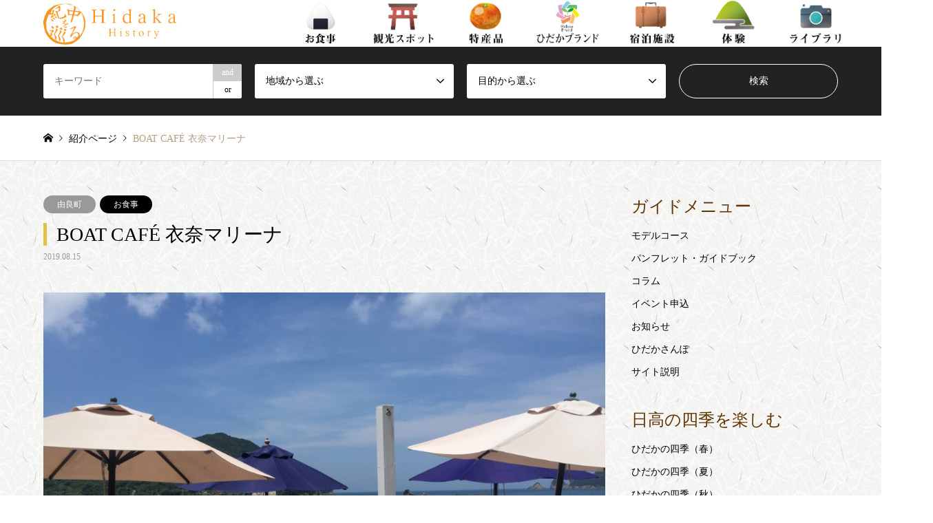

--- FILE ---
content_type: text/html; charset=UTF-8
request_url: https://wakayama-hidaka-history.jp/introduce/boat-cafe-%E8%A1%A3%E5%A5%88%E3%83%9E%E3%83%AA%E3%83%BC%E3%83%8A/
body_size: 15694
content:

	 
<!DOCTYPE html>
<html lang="ja">
<head>
<meta charset="UTF-8">
<!--[if IE]><meta http-equiv="X-UA-Compatible" content="IE=edge"><![endif]-->
<meta name="viewport" content="width=device-width">
<title>BOAT CAFÉ 衣奈マリーナ | 紀中を巡るHidaka History</title>
<meta name="description" content="テラスでは海風を感じながら楽しむことができ、夏のサンセットタイムには一面がオレンジ色に染まり、言葉にならない絶景が広がります。フードメニューには、紀の匡みかんどりやしらす等地元和歌山の食材を使用した料理を堪能できます。">
<link rel="pingback" href="https://wakayama-hidaka-history.jp/wp/xmlrpc.php">
<link rel="shortcut icon" href="https://wakayama-hidaka-history.jp/wp/wp-content/uploads/2019/09/Fabikonn2.png">
<link rel='dns-prefetch' href='//www.google.com' />
<link rel='dns-prefetch' href='//s.w.org' />
<link rel="alternate" type="application/rss+xml" title="紀中を巡るHidaka History &raquo; フィード" href="https://wakayama-hidaka-history.jp/feed/" />
<link rel="alternate" type="application/rss+xml" title="紀中を巡るHidaka History &raquo; コメントフィード" href="https://wakayama-hidaka-history.jp/comments/feed/" />
<link rel='stylesheet' id='style-css'  href='https://wakayama-hidaka-history.jp/wp/wp-content/themes/gensen_tcd050/style.css?ver=1.7.1' type='text/css' media='all' />
<link rel='stylesheet' id='wp-block-library-css'  href='https://wakayama-hidaka-history.jp/wp/wp-includes/css/dist/block-library/style.min.css?ver=5.2.21' type='text/css' media='all' />
<link rel='stylesheet' id='contact-form-7-css'  href='https://wakayama-hidaka-history.jp/wp/wp-content/plugins/contact-form-7/includes/css/styles.css?ver=5.1.4' type='text/css' media='all' />
<!--n2css--><script type='text/javascript' src='https://wakayama-hidaka-history.jp/wp/wp-includes/js/jquery/jquery.js?ver=1.12.4-wp'></script>
<script type='text/javascript' src='https://wakayama-hidaka-history.jp/wp/wp-includes/js/jquery/jquery-migrate.min.js?ver=1.4.1'></script>
<link rel='https://api.w.org/' href='https://wakayama-hidaka-history.jp/wp-json/' />
<link rel='shortlink' href='https://wakayama-hidaka-history.jp/?p=1932' />
<link rel="alternate" type="application/json+oembed" href="https://wakayama-hidaka-history.jp/wp-json/oembed/1.0/embed?url=https%3A%2F%2Fwakayama-hidaka-history.jp%2Fintroduce%2Fboat-cafe-%25e8%25a1%25a3%25e5%25a5%2588%25e3%2583%259e%25e3%2583%25aa%25e3%2583%25bc%25e3%2583%258a%2F" />
<link rel="alternate" type="text/xml+oembed" href="https://wakayama-hidaka-history.jp/wp-json/oembed/1.0/embed?url=https%3A%2F%2Fwakayama-hidaka-history.jp%2Fintroduce%2Fboat-cafe-%25e8%25a1%25a3%25e5%25a5%2588%25e3%2583%259e%25e3%2583%25aa%25e3%2583%25bc%25e3%2583%258a%2F&#038;format=xml" />

<link rel="stylesheet" href="https://wakayama-hidaka-history.jp/wp/wp-content/themes/gensen_tcd050/css/design-plus.css?ver=1.7.1">
<link rel="stylesheet" href="https://wakayama-hidaka-history.jp/wp/wp-content/themes/gensen_tcd050/css/sns-botton.css?ver=1.7.1">
<link rel="stylesheet" href="https://wakayama-hidaka-history.jp/wp/wp-content/themes/gensen_tcd050/css/responsive.css?ver=1.7.1">
<link rel="stylesheet" href="https://wakayama-hidaka-history.jp/wp/wp-content/themes/gensen_tcd050/css/footer-bar.css?ver=1.7.1">

<script src="https://wakayama-hidaka-history.jp/wp/wp-content/themes/gensen_tcd050/js/jquery.easing.1.3.js?ver=1.7.1"></script>
<script src="https://wakayama-hidaka-history.jp/wp/wp-content/themes/gensen_tcd050/js/jquery.textOverflowEllipsis.js?ver=1.7.1"></script>
<script src="https://wakayama-hidaka-history.jp/wp/wp-content/themes/gensen_tcd050/js/jscript.js?ver=1.7.1"></script>
<script src="https://wakayama-hidaka-history.jp/wp/wp-content/themes/gensen_tcd050/js/comment.js?ver=1.7.1"></script>
<script src="https://wakayama-hidaka-history.jp/wp/wp-content/themes/gensen_tcd050/js/header_fix.js?ver=1.7.1"></script>
<script src="https://wakayama-hidaka-history.jp/wp/wp-content/themes/gensen_tcd050/js/jquery.chosen.min.js?ver=1.7.1"></script>
<link rel="stylesheet" href="https://wakayama-hidaka-history.jp/wp/wp-content/themes/gensen_tcd050/css/jquery.chosen.css?ver=1.7.1">

<style type="text/css">
body, input, textarea, select { font-family: "Times New Roman" , "游明朝" , "Yu Mincho" , "游明朝体" , "YuMincho" , "ヒラギノ明朝 Pro W3" , "Hiragino Mincho Pro" , "HiraMinProN-W3" , "HGS明朝E" , "ＭＳ Ｐ明朝" , "MS PMincho" , serif; }
.rich_font { font-family: "Times New Roman" , "游明朝" , "Yu Mincho" , "游明朝体" , "YuMincho" , "ヒラギノ明朝 Pro W3" , "Hiragino Mincho Pro" , "HiraMinProN-W3" , "HGS明朝E" , "ＭＳ Ｐ明朝" , "MS PMincho" , serif; font-weight:500; }

#header_logo #logo_text .logo { font-size:36px; }
#header_logo_fix #logo_text_fixed .logo { font-size:36px; }
#footer_logo .logo_text { font-size:36px; }
#post_title { font-size:30px; }
.post_content { font-size:14px; }
#archive_headline { font-size:30px; }
#archive_desc { font-size:18px; }
  
@media screen and (max-width:1024px) {
  #header_logo #logo_text .logo { font-size:26px; }
  #header_logo_fix #logo_text_fixed .logo { font-size:26px; }
  #footer_logo .logo_text { font-size:26px; }
  #post_title { font-size:16px; }
  .post_content { font-size:14px; }
  #archive_headline { font-size:20px; }
  #archive_desc { font-size:14px; }
}


#site_wrap { display:none; }
#site_loader_overlay {
  background: #fff;
  opacity: 1;
  position: fixed;
  top: 0px;
  left: 0px;
  width: 100%;
  height: 100%;
  width: 100vw;
  height: 100vh;
  z-index: 99999;
}
#site_loader_animation {
  width: 100%;
  min-width: 160px;
  font-size: 16px;
  text-align: center;
  position: fixed;
  top: 50%;
  left: 0;
  opacity: 0;
  -ms-filter: "progid:DXImageTransform.Microsoft.Alpha(Opacity=0)";
  filter: alpha(opacity=0);
  -webkit-animation: loading-dots-fadein .5s linear forwards;
  -moz-animation: loading-dots-fadein .5s linear forwards;
  -o-animation: loading-dots-fadein .5s linear forwards;
  -ms-animation: loading-dots-fadein .5s linear forwards;
  animation: loading-dots-fadein .5s linear forwards;
}
#site_loader_animation i {
  width: .5em;
  height: .5em;
  display: inline-block;
  vertical-align: middle;
  background: #e0e0e0;
  -webkit-border-radius: 50%;
  border-radius: 50%;
  margin: 0 .25em;
  background: #603302;
  -webkit-animation: loading-dots-middle-dots .5s linear infinite;
  -moz-animation: loading-dots-middle-dots .5s linear infinite;
  -ms-animation: loading-dots-middle-dots .5s linear infinite;
  -o-animation: loading-dots-middle-dots .5s linear infinite;
  animation: loading-dots-middle-dots .5s linear infinite;
}
#site_loader_animation i:first-child {
  -webkit-animation: loading-dots-first-dot .5s infinite;
  -moz-animation: loading-dots-first-dot .5s linear infinite;
  -ms-animation: loading-dots-first-dot .5s linear infinite;
  -o-animation: loading-dots-first-dot .5s linear infinite;
  animation: loading-dots-first-dot .5s linear infinite;
  -ms-filter: "progid:DXImageTransform.Microsoft.Alpha(Opacity=0)";
  opacity: 0;
  filter: alpha(opacity=0);
  -webkit-transform: translate(-1em);
  -moz-transform: translate(-1em);
  -ms-transform: translate(-1em);
  -o-transform: translate(-1em);
  transform: translate(-1em);
}
#site_loader_animation i:last-child {
  -webkit-animation: loading-dots-last-dot .5s linear infinite;
  -moz-animation: loading-dots-last-dot .5s linear infinite;
  -ms-animation: loading-dots-last-dot .5s linear infinite;
  -o-animation: loading-dots-last-dot .5s linear infinite;
  animation: loading-dots-last-dot .5s linear infinite;
}
@-webkit-keyframes loading-dots-fadein{100%{opacity:1;-ms-filter:none;filter:none}}
@-moz-keyframes loading-dots-fadein{100%{opacity:1;-ms-filter:none;filter:none}}
@-o-keyframes loading-dots-fadein{100%{opacity:1;-ms-filter:none;filter:none}}
@keyframes loading-dots-fadein{100%{opacity:1;-ms-filter:none;filter:none}}
@-webkit-keyframes loading-dots-first-dot{100%{-webkit-transform:translate(1em);-moz-transform:translate(1em);-o-transform:translate(1em);-ms-transform:translate(1em);transform:translate(1em);opacity:1;-ms-filter:none;filter:none}}
@-moz-keyframes loading-dots-first-dot{100%{-webkit-transform:translate(1em);-moz-transform:translate(1em);-o-transform:translate(1em);-ms-transform:translate(1em);transform:translate(1em);opacity:1;-ms-filter:none;filter:none}}
@-o-keyframes loading-dots-first-dot{100%{-webkit-transform:translate(1em);-moz-transform:translate(1em);-o-transform:translate(1em);-ms-transform:translate(1em);transform:translate(1em);opacity:1;-ms-filter:none;filter:none}}
@keyframes loading-dots-first-dot{100%{-webkit-transform:translate(1em);-moz-transform:translate(1em);-o-transform:translate(1em);-ms-transform:translate(1em);transform:translate(1em);opacity:1;-ms-filter:none;filter:none}}
@-webkit-keyframes loading-dots-middle-dots{100%{-webkit-transform:translate(1em);-moz-transform:translate(1em);-o-transform:translate(1em);-ms-transform:translate(1em);transform:translate(1em)}}
@-moz-keyframes loading-dots-middle-dots{100%{-webkit-transform:translate(1em);-moz-transform:translate(1em);-o-transform:translate(1em);-ms-transform:translate(1em);transform:translate(1em)}}
@-o-keyframes loading-dots-middle-dots{100%{-webkit-transform:translate(1em);-moz-transform:translate(1em);-o-transform:translate(1em);-ms-transform:translate(1em);transform:translate(1em)}}
@keyframes loading-dots-middle-dots{100%{-webkit-transform:translate(1em);-moz-transform:translate(1em);-o-transform:translate(1em);-ms-transform:translate(1em);transform:translate(1em)}}
@-webkit-keyframes loading-dots-last-dot{100%{-webkit-transform:translate(2em);-moz-transform:translate(2em);-o-transform:translate(2em);-ms-transform:translate(2em);transform:translate(2em);opacity:0;-ms-filter:"progid:DXImageTransform.Microsoft.Alpha(Opacity=0)";filter:alpha(opacity=0)}}
@-moz-keyframes loading-dots-last-dot{100%{-webkit-transform:translate(2em);-moz-transform:translate(2em);-o-transform:translate(2em);-ms-transform:translate(2em);transform:translate(2em);opacity:0;-ms-filter:"progid:DXImageTransform.Microsoft.Alpha(Opacity=0)";filter:alpha(opacity=0)}}
@-o-keyframes loading-dots-last-dot{100%{-webkit-transform:translate(2em);-moz-transform:translate(2em);-o-transform:translate(2em);-ms-transform:translate(2em);transform:translate(2em);opacity:0;-ms-filter:"progid:DXImageTransform.Microsoft.Alpha(Opacity=0)";filter:alpha(opacity=0)}}
@keyframes loading-dots-last-dot{100%{-webkit-transform:translate(2em);-moz-transform:translate(2em);-o-transform:translate(2em);-ms-transform:translate(2em);transform:translate(2em);opacity:0;-ms-filter:"progid:DXImageTransform.Microsoft.Alpha(Opacity=0)";filter:alpha(opacity=0)}}


.image {
overflow: hidden;
-webkit-backface-visibility: hidden;
backface-visibility: hidden;
-webkit-transition-duration: .35s;
-moz-transition-duration: .35s;
-ms-transition-duration: .35s;
-o-transition-duration: .35s;
transition-duration: .35s;
}
.image img {
-webkit-backface-visibility: hidden;
backface-visibility: hidden;
-webkit-transform: scale(1);
-webkit-transition-property: opacity, scale, -webkit-transform, transform;
-webkit-transition-duration: .35s;
-moz-transform: scale(1);
-moz-transition-property: opacity, scale, -moz-transform, transform;
-moz-transition-duration: .35s;
-ms-transform: scale(1);
-ms-transition-property: opacity, scale, -ms-transform, transform;
-ms-transition-duration: .35s;
-o-transform: scale(1);
-o-transition-property: opacity, scale, -o-transform, transform;
-o-transition-duration: .35s;
transform: scale(1);
transition-property: opacity, scale, transform;
transition-duration: .35s;
}
.image:hover img, a:hover .image img {
-webkit-transform: scale(1.2);
-moz-transform: scale(1.2);
-ms-transform: scale(1.2);
-o-transform: scale(1.2);
transform: scale(1.2);
}
.introduce_list_col a:hover .image img {
-webkit-transform: scale(1.2) translate3d(-41.66%, 0, 0);
-moz-transform: scale(1.2) translate3d(-41.66%, 0, 0);
-ms-transform: scale(1.2) translate3d(-41.66%, 0, 0);
-o-transform: scale(1.2) translate3d(-41.66%, 0, 0);
transform: scale(1.2) translate3d(-41.66%, 0, 0);
}


.archive_filter .button input:hover, .archive_sort dt,#post_pagination p, #post_pagination a:hover, #return_top a, .c-pw__btn,
#comment_header ul li a:hover, #comment_header ul li.comment_switch_active a, #comment_header #comment_closed p,
#introduce_slider .slick-dots li button:hover, #introduce_slider .slick-dots li.slick-active button
{ background-color:#603302; }

#comment_header ul li.comment_switch_active a, #comment_header #comment_closed p, #guest_info input:focus, #comment_textarea textarea:focus
{ border-color:#603302; }

#comment_header ul li.comment_switch_active a:after, #comment_header #comment_closed p:after
{ border-color:#603302 transparent transparent transparent; }

.header_search_inputs .chosen-results li[data-option-array-index="0"]
{ background-color:#603302 !important; border-color:#603302; }

a:hover, #bread_crumb li a:hover, #bread_crumb li.home a:hover:before, #bread_crumb li.last,
#archive_headline, .archive_header .headline, .archive_filter_headline, #related_post .headline,
#introduce_header .headline, .introduce_list_col .info .title, .introduce_archive_banner_link a:hover,
#recent_news .headline, #recent_news li a:hover, #comment_headline,
.side_headline, ul.banner_list li a:hover .caption, .footer_headline, .footer_widget a:hover,
#index_news .entry-date, #index_news_mobile .entry-date, .cb_content-carousel a:hover .image .title
{ color:#603302; }

#index_news_mobile .archive_link a:hover, .cb_content-blog_list .archive_link a:hover, #load_post a:hover, #submit_comment:hover, .c-pw__btn:hover
{ background-color:#603302; }

#header_search select:focus, .header_search_inputs .chosen-with-drop .chosen-single span, #footer_contents a:hover, #footer_nav a:hover, #footer_social_link li:hover:before,
#header_slider .slick-arrow:hover, .cb_content-carousel .slick-arrow:hover
{ color:#603302; }

.post_content a { color:#604501; }

#header_search, #index_header_search { background-color:#222222; }

#footer_nav { background-color:#F7F7F7; }
#footer_contents { background-color:#222222; }

#header_search_submit { background-color:rgba(0,0,0,0); }
#header_search_submit:hover { background-color:rgba(146,120,95,1.0); }
.cat-category { background-color:#999999 !important; }
.cat-category4 { background-color:#999999 !important; }
.cat-category5 { background-color:#000000 !important; }
.cat-category6 { background-color:#49240d !important; }

@media only screen and (min-width:1025px) {
  #global_menu ul ul a { background-color:#603302; }
  #global_menu ul ul a:hover, #global_menu ul ul .current-menu-item > a { background-color:#603302; }
  #header_top { background-color:#ffffff; }
  .has_header_content #header_top { background-color:rgba(255,255,255,0.7); }
  .fix_top.header_fix #header_top { background-color:rgba(255,255,255,0.9); }
  #header_logo a, #global_menu > ul > li > a { color:#0a0a0a; }
  #header_logo_fix a, .fix_top.header_fix #global_menu > ul > li > a { color:#0a0a0a; }
  .has_header_content #index_header_search { background-color:rgba(34,34,34,0.6); }
}
@media screen and (max-width:1024px) {
  #global_menu { background-color:#603302; }
  #global_menu a:hover, #global_menu .current-menu-item > a { background-color:#603302; }
  #header_top { background-color:#ffffff; }
  #header_top a, #header_top a:before { color:#0a0a0a !important; }
  .mobile_fix_top.header_fix #header_top, .mobile_fix_top.header_fix #header.active #header_top { background-color:rgba(255,255,255,0.9); }
  .mobile_fix_top.header_fix #header_top a, .mobile_fix_top.header_fix #header_top a:before { color:#0a0a0a !important; }
  .archive_sort dt { color:#603302; }
  .post-type-archive-news #recent_news .show_date li .date { color:#603302; }
}


.meguri01 {
    text-align: left;
}


.movie-wrap {
     position: relative;
     padding-bottom: 56.25%; /*アスペクト比 16:9の場合の縦幅*/
     height: 0;
     overflow: hidden;
}
 
.movie-wrap iframe {
     position: absolute;
     top: 0;
     left: 0;
     width: 100%;
     height: 100%;
}

@media screen and (max-width: 705px){

	.post_content td, .post_content th {
    border: 1px solid #b69e84;
}
}









@media screen and (max-width: 1024px){
#global_menu {
    background-color: #cea986;
}}

.panfu td{
	background-color: transparent;
}

.yajirushi{
	display:none
}

.post_content a {
}

.shiki{
	display:flex;
}
.title{
	color:#734e30!important;
}

.slick-list h3{
	color:#fff!important;
}

.desc{
	display:none;
}
.takasa {
    height:150px;
}

p {
    font-size: 12pt;
}

.post_content p {
    line-height: 1.5;
    margin: 0 0 1em 0;
}

.has_image{
	background-color:#fff;
}

td{
	background-color:#fff;
}

.archive_header{
	background-color:#fff;
}
#breadcrumb{
	background-color:#fff;
}
#post_title{
	    font-size: 200%;
    padding: 0.0em 0.5em;
    background: transparent;
    border-left: solid 5px #e0c246;
}

#main_contents{
		background-image: url("https://wakayama-hidaka-history.jp/wp/wp-content/uploads/2019/08/mbk3.png");
	
}

.m1{
	display: inline-block;
	color: #fff;
	background-color: #b69e84;
	padding: 0px 40px;
	font-size: 18pt;
}

.mbk{
	background-image: url("https://wakayama-hidaka-history.jp/wp/wp-content/uploads/2019/08/mbk3.png");
	text-align: center;
}
.mbk2{
	background-image: url("https://wakayama-hidaka-history.jp/wp/wp-content/uploads/2019/08/mbk3.png");
}



.m2{
	display: inline-block;
	color: #000000;
	background-color: #ffffff;
	padding: 0px 50px;
	font-size: 20pt;
	border-bottom: solid 2px #b69e84;
}



.m4{
	display: inline-block;
	color: #000000;
	margin-top: 50px;
	margin-bottom: 15px;
	font-size: 18pt;
	border-bottom: solid 1px #000;
}

.mo0{
	margin: 60px auto 0px;
}
.yajirushi {
  display: inline-block;
}

.yajirushi img{
  height: 60px;
}

.mo0 img {
  height: 60px
}

.mo1{
	margin: 30px auto;
}



.mp1 img{
	height: 200px;
}


.bottomdot{
	padding: 100px 0px 20px;
	border-bottom: dotted 6px #b69e84;
	
}
.topdot{
	padding-top: 20px;
	border-top: dotted 6px #b69e84;
}




.shoyous {
		background-color: #b69e84;
	color: #fff;
	padding: 5px  5px 5px 10px;
	border-radius:5px;
	letter-spacing: 6px;
	margin-right: 15px;
}







.smoleft img{
	width: 300px;
}



.shoyou {
	color: #b69e84;
}

.kotira {
	display: inline-block;
	background-color: #b69e84;
	color: #fff;
	padding: 5px 15px 5px 15px;
	border-radius:15px;
	letter-spacing: 6px;
	margin-top: 35px;	
}

.mo0{
	margin: 40px 0px 00px;
}

@media (min-width: 801px){
	
	.m3{
	display: inline-block;
	color: #000000;
	padding: 15px 150px;
	font-size: 18pt;
	border: solid 1px #000;
}
	.m4{
	display: inline-block;
	color: #000000;
	padding: 15px 0px 5px;
	margin-bottom: 15px;
	font-size: 18pt;
	border-bottom: solid 1px #000;
}
	.mp{
	display: flex;
	width: 600px;
	margin: auto;
	-webkit-align-items: center;
  align-items:center;
}
	.smo01 {
	display: flex;
	text-align: left;
}
	.mowaku {
	text-align: left;
	max-width: 800px;
	margin:  auto;
}
	.smoleft img{
	max-width: 300px!important;
}
	.smoright {
	padding-left: 45px;
}
	
.mp2{
	padding-left: 50px;
	    text-align: left;
}
}




@media (max-width: 800px){
		.m3{
	display: inline-block;
	color: #000000;
	padding: 8px 0px;
	font-size: 18pt;
	border: solid 1px #000;
	width: 90%
}
	
	.mowaku{
	width: 90%;
	margin: auto;
	text-align: left;	
}
	.smoleft img{
	width: 100%;
}
	.smoright{
		padding-top: 10px;
	}
	.smo01{
		text-align: left
	}
	
	.kotiraa{
		max-width: 200px;
		margin: auto
	}
	
		.shiki img{
		max-width:40vw;
		padding:10px 0px 0px;
	}
	
	.shiki{
   flex-wrap: wrap;
	margin:auto;
		position:relative;
		justify-content:space-between;
	}
	
	.brand p {
    font-size: 10pt;
}

}


.chosen-results { max-height: 340px!important ; }

.kai{
display: inline-block;
}



*{
	margin:0px
}



.post_content h1 {
    font-size: 150%;
    padding: 0.25em 0.5em;
    background: transparent;
    border-left: solid 5px #e0c246;

}


.home-default #main_col {
    margin-top: 20px;
}

.cb_content-carousel .cb_headline, .cb_content-carousel .cb_desc {
    color: #000;
}

.cb_content-carousel .excerpt {
    margin: 16px 0 0 0;
    padding: 0;
    line-height: 1.7;
     color: #000;
}

.cb_content-carousel .slick-arrow {
	color: #000;
}
.text2 { display: inline-block; }

#global_menu > ul > li > a {
 padding: 0 10px;
}

.hidakab {
padding-top:20px;
}

.hidakabt img{
max-width:80%;
}



@media (min-width:800px){

.hidakab {
display: flex;
width:100%;}
	
.hidakableft{
flex: 1;
padding-right: 10px;
}
.hidakabright{
flex: 1;
padding-left: 10px;	
	}

.submbk{
	display: flex;
	width:100%;
	margin: 0 auto 80px;
	text-align: center;
}

.subm1bk{
	flex: 1}
}

@media (max-width:799px){
.submbk{
	display: flex;
	width:100%;
	margin: 0 auto 80px;
	text-align: center;
    display: -webkit-flex;
    flex-wrap: wrap;
    -webkit-flex-wrap: wrap;

}

.subm1bk{
	width: 50%;}

.pcbk{
display:none;}

}



@media screen and (max-width: 1024px){
#header_top {
    background-color: #0a0a0a00;
}}

@media (min-width:601px){

.subm{
	display: flex;
	width:100%;
	margin: 0 auto 80px;
	text-align: center;
}

.subm img {
}
.subm1{
	flex: 1}

.subm2{
	flex: 1}

.subm3{
	flex: 1}

.subm4{
	flex: 1}
	
	.hidakabp{
	height:120px;
}
}

@media (max-width:600px){

.subm{
	display: flex;
	width:100%;
	margin: 0 auto 80px;
	text-align: center;
    display: -webkit-flex;
    flex-wrap: wrap;
    -webkit-flex-wrap: wrap;

}

.subm img {
}
.subm1{
	width: 50%;}

.subm2{
	width: 50%;}

.subm3{
	width: 50%;}

.subm4{
	width: 50%;}
}



.shikibutton {
	display: flex;
	justify-content: center;
}

.shikibutton img {
	max-width: 100%
}
.shikibuttonleft {
	padding: 0 10px 0px 0;
}

.shikibbottom{
	padding-bottom:50px;
}



















@keyframes fadein {
from {
    opacity: 0;
    transform: translateY(25px);
}
to {
    opacity: 1;
    transform: translateY(0);
}
}










@media screen and (min-width: 1024px){
	.kankou {
	margin: auto;
	display: flex;
}
	.kankouleft p{
	max-width: 90%;
	line-height: 30px;
	padding-top: 20px;
}
	.kankouright {
	flex: 1;
}
	
.kankouleft {
	flex: 1;
}

	
	.shikibtop{
	padding-top:50px;
}

}
@media screen and (max-width: 1023px){
	.kankou {
		text-align:center;
}
	.shikibutton {
		max-width:100%;
		margin:auto;
}
	
	
	.shikibtop{
	padding-top:40px;
}
	
	

	
}

.genre img{
	max-width:200px!important;
}


@media only screen and (max-width: 1024px){
#global_menu .child_menu_button .icon:before {
    content: '\e90e';
    font-family: 'design_plus';
    font-size: 40px;
    color: #eee;
    text-align: center;
    display: block;
    width: 60px;
    height: 60px;
    line-height: 40px;
    position: absolute;
    left: 0px;
    top: 10px;
    -webkit-transition: transform 0.5s ease;
    -moz-transition: transform 0.5s ease;
    -ms-transition: transform 0.5s ease;
    -o-transition: transform 0.5s ease;
    transition: transform 0.5s ease;
}
	}

li#menu-item-91 {
    margin-bottom: 50px;
}


/*日高郡の成り立ち*/

/*項目タイトル設定*/
.naritati {
	text-align: center;
	margin-top:0px;
}

.naritatih2 {
	background: #FF8008;  /* fallback for old browsers */
background: -webkit-linear-gradient(to right, #FFC837, #FF8008);  /* Chrome 10-25, Safari 5.1-6 */
background: linear-gradient(to right, #FFC837, #FF8008); /* W3C, IE 10+/ Edge, Firefox 16+, Chrome 26+, Opera 12+, Safari 7+ */

	width: 100%;
	padding: 20px 0px!important;
	color: #fff;
	margin:0px !important;
	font-size:20pt!important;
}

.tizu {
	width: 100%;
	background-image: url(https://wakayama-hidaka-history.jp/wp/wp-content/uploads/2019/06/bk02.png);
	text-align: center;
	padding: 20px 0 50px;	
}

.tizumoji{
	max-width: 600px;
	position: relative;
	margin: auto;
}
.tizumoji a {
	color:#000;
}

.hidakagawa{
	position: absolute;
	top:47%;
	left: 32%;
	right: 45%;
	font-size: 20pt;
}
.yura{
	position: absolute;
	top:52%;
	left: 0%;
	right: 85%;
	font-size: 20pt;
}

.hidaka{
	position: absolute;
	top:66%;
	left: 0%;
	right: 85%;
	font-size: 20pt;
}

.mihama{
	position: absolute;
	top:77%;
	left: 0%;
	right: 85%;
	font-size: 20pt;
}
.gobou{
	position: absolute;
	top:84%;
	left: 12%;
	right: 69%;
	font-size: 20pt;
}

.inami{
	position: absolute;
	top:93%;
	left: 19%;
	right: 55%;
	font-size: 20pt;
}
.minabe{
	position: absolute;
	top:91%;
	left:69%;
	right: 6%;
	font-size: 20pt;
}





@media screen and (max-width:600px){
.narikakushi{
display:none;
}

.hidakagawa{
	top:44%;
	font-size: 12pt;
}	

.yura{
	top:49%;
	font-size: 12pt;
}

.hidaka{
	top:63%;
	font-size: 12pt;
}

.mihama{
	top:74%;
	font-size: 12pt;
}
.gobou{
	top:81%;
	font-size: 12pt;
}

.inami{
	top:90%;
	font-size: 12pt;
}
.minabe{
	top:88%;
	font-size: 12pt;
}
	/*スマホフォント*/
	*{	font-family:"Sawarabi Mincho", serif!important;
}
	
.naritatih2 {
	font-size:16pt!important;
}
	
}

@media screen and (max-width: 1024px)
{
	#footer_logo .logo_text {
    font-size: 18px!important;
}}
	/*日高ブランドリンク色*/
.hidakabp a {
    color: #000;
}

/* モデルコースcss */

.co1 {
  padding: 0.25em 0.5em;/*上下 左右の余白*/
  color: #494949;/*文字色*/
  background: transparent;/*背景透明に*/
  border-left: solid 8px #b69e84;/*左線*/
}

a {
text-decoration: none;
}

.meguri01 img{
	max-width: 100%;
	margin: 30px 0px;
}
.megurititle {
	text-align: center;
}

.co2{
	
	font-size: 30pt;
	color: #b69e84;
}

.co3{
	font-size: 20pt;
	color: #b69e84;
}



.co3:before{
    margin:0 10px 0 0;
    content:" ";
    display:inline-block;
    width:40px;
    height:60px;
    background:url(image/hata001.png) no-repeat;    
    background-size:contain;
    vertical-align:middle;
}

.left{
	text-align: left;
}

.right{
	text-align: right;
	
}

.meguristart {
	width: 100%;
}

.narabi1 {
	text-align: center;
}

.narabi1 img{
max-width: 200px;
min-width: 150px;
padding: 30px 10px 10px;}

.megurinarabi {
	display: flex;
	flex-wrap: wrap;
  justify-content:space-around;
}

.maincourse {
	display: flex;
}

.mc01 {
	text-align: left;
}

.mc02 {
	text-align: left;
	margin-left: 30px;
}

.h4t {
	text-align: left;
}

.swaku {
	background-color: #b69e84;
	color: #fff;
}



.shoyoujikan {
	color: #b69e84;
	padding-bottom: 30px;
}

.swakushou {
	padding: 5px  5px 5px 10px;
	border-radius:5px;
	margin-right: 10px;
	letter-spacing: 6px;
}

.swakudai{
	padding: 5px  5px 5px 10px;
	border-radius:5px;
	margin-right: 10px;
	letter-spacing: 6px;
	font-size: 24pt;
}

.shita{
	padding-top: 20px;
}
.dot {
	border-bottom: 6px dotted #b69e84;
	margin: 50px 0px;
}
.wakumain{
	margin: 30px 0px;
}
/* モデルコースcss */

/*迷ったらここ4段目まで表示 */
.home .introduce_list_row:nth-child(n + 5) {
    margin: 0;
    display: none;
}


@media screen and (max-width: 600px){
		.hp0011{
		display:none
}
}
@media screen and (min-width: 601px){
	.sp0011{
		display:none
	}
	}


/* ------------- スクロールフェードインDown用 ------------- */
.fadeInDown {
 -webkit-animation-fill-mode:both;
 -ms-animation-fill-mode:both;
 animation-fill-mode:both;
 -webkit-animation-duration:1s;
 -ms-animation-duration:1s;
 animation-duration:1s;
 -webkit-animation-name: fadeInDown;
 animation-name: fadeInDown;
 visibility: visible !important;
}
@-webkit-keyframes fadeInDown {
 0% { opacity: 0; -webkit-transform: translateY(50px); }
 100% { opacity: 1; -webkit-transform: translateY(0); }
}
@keyframes fadeInDown {
 0% { opacity: 0; -webkit-transform: translateY(50px); -ms-transform: translateY(50px); transform: translateY(50px); }
 100% { opacity: 1; -webkit-transform: translateY(0); -ms-transform: translateY(0); transform: translateY(0); }
}
/* ------------- スクロールフェードインDown用 END ------------- */  
</style>

<style type="text/css"></style>		<style type="text/css" id="wp-custom-css">
			.subm.animation.waku2.fadeInDown {
    max-width: 800px;
}


span.wpcf7-list-item {
display: block;
}

.post_content blockquote {
    background-color: rgba(255,255,255,0.6);
}

.omoushikomino  input, .wpcf7 textarea {
	width: 40%;
    -moz-box-sizing: border-box;
    box-sizing: border-box;
    max-width: 20%;
    border: 1px solid #ccc;
    line-height: 1.2;
    padding: 8px;
}

.omoushikomip select, .wpcf7 .wpcf7-list-item-label {
    line-height: 1.4;
    font-size: 18px;
}

.omoushikomino input, .wpcf7 textarea {

    max-width: 80%;
}

.wpcf7-radio .wpcf7-list-item {
    margin-top:10px;
    display: block;
}

span{
	display: inline-block;
}




/*　　スマホdeひだかさんぽ_申込フォーム　　　*/

.omoushikomino input, .wpcf7 textarea {
    width: 100%;
    -moz-box-sizing: border-box;
    box-sizing: border-box;
    max-width: 100%;
    border: 1px solid #ccc;
    line-height: 1.2;
    padding: 8px;
}

.wpcf7-form-control-wrap {
    position: relative;
    width: 100%;
}

/*　　スマホdeひだかさんぽ_申込フォーム終わり　　　*/

/*　　スマホdeひだかさんぽ_申込フォーム終わり　　　*/

/*　　コラム　　*/

.post_content p {
    line-height: 2.0;
}


#article_header {
    border: 0px;
	background-color: transparent;
	
}

#post_meta_bottom {
	background-color: transparent;
}

.tizumoji p {
    line-height: 1.5;
}
/*　　コラム終わり　　　*/

@media  (max-width: 750px) {
  .table_pc {
    display:none;
  }
}

@media  (min-width: 751px) {
  .table_sp {
    display:none;
  }
}		</style>
			<!-- スマホでも明朝体にする -->
<link rel="stylesheet" href="https://fonts.googleapis.com/earlyaccess/sawarabimincho.css">
	
		<!-- 動きを入れる -->
		
<script>
jQuery(function(){
jQuery('.animation').css('visibility','hidden');
jQuery(window).scroll(function(){
 var windowHeight = jQuery(window).height(),
     topWindow = jQuery(window).scrollTop();
 jQuery('.animation').each(function(){
  var targetPosition = jQuery(this).offset().top;
  if(topWindow > targetPosition - windowHeight + 100){
   jQuery(this).addClass("fadeInDown");
  }
 });
});
});
</script>
	
</head>
<body id="body" class="introduce-template-default single single-introduce postid-1932 fix_top mobile_fix_top">

<div id="site_loader_overlay">
 <div id="site_loader_animation">
  <i></i><i></i><i></i><i></i>
 </div>
</div>

 <div id="header">
  <div id="header_top">
   <div class="inner clearfix">
    <div id="header_logo">
     <div id="logo_image">
 <h1 class="logo">
  <a href="https://wakayama-hidaka-history.jp/" title="紀中を巡るHidaka History" data-label="紀中を巡るHidaka History"><img src="https://wakayama-hidaka-history.jp/wp/wp-content/uploads/2019/06/sロゴ.png?1768999503" alt="紀中を巡るHidaka History" title="紀中を巡るHidaka History" height="71" class="logo_retina" /><span class="desc">和歌山県日高地方の観光総合サイトです。</span></a>
 </h1>
</div>
    </div>
    <div id="header_logo_fix">
     <div id="logo_image_fixed">
 <p class="logo rich_font"><a href="https://wakayama-hidaka-history.jp/" title="紀中を巡るHidaka History"><img src="https://wakayama-hidaka-history.jp/wp/wp-content/uploads/2019/06/sロゴ.png?1768999503" alt="紀中を巡るHidaka History" title="紀中を巡るHidaka History" height="71" class="logo_retina" /></a></p>
</div>
    </div>
    <a href="#" class="search_button"><span>検索</span></a>
    <a href="#" class="menu_button"><span>menu</span></a>
    <div id="global_menu">
     <ul id="menu-%e3%83%a1%e3%82%a4%e3%83%b3%e3%83%a1%e3%83%8b%e3%83%a5%e3%83%bc" class="menu"><li id="menu-item-1338" class="menu-item menu-item-type-taxonomy menu-item-object-category5 current-introduce-ancestor current-menu-parent current-introduce-parent menu-item-has-children menu-item-1338"><a href="https://wakayama-hidaka-history.jp/category5/%e3%81%8a%e9%a3%9f%e4%ba%8b/"><img src="https://wakayama-hidaka-history.jp/wp/wp-content/uploads/2019/08/mainmenu1.png" height="65"></a>
<ul class="sub-menu">
	<li id="menu-item-70" class="menu-item menu-item-type-taxonomy menu-item-object-category6 menu-item-70"><a href="https://wakayama-hidaka-history.jp/category6/%e5%92%8c%e9%a3%9f/">和食</a></li>
	<li id="menu-item-79" class="menu-item menu-item-type-taxonomy menu-item-object-category6 current-introduce-ancestor current-menu-parent current-introduce-parent menu-item-79"><a href="https://wakayama-hidaka-history.jp/category6/%e6%b4%8b%e9%a3%9f/">洋食</a></li>
	<li id="menu-item-55" class="menu-item menu-item-type-taxonomy menu-item-object-category6 menu-item-55"><a href="https://wakayama-hidaka-history.jp/category6/%e4%b8%ad%e8%8f%af/">中華</a></li>
	<li id="menu-item-66" class="menu-item menu-item-type-taxonomy menu-item-object-category6 current-introduce-ancestor current-menu-parent current-introduce-parent menu-item-66"><a href="https://wakayama-hidaka-history.jp/category6/%e3%82%ab%e3%83%95%e3%82%a7/">カフェ</a></li>
	<li id="menu-item-54" class="menu-item menu-item-type-taxonomy menu-item-object-category6 menu-item-54"><a href="https://wakayama-hidaka-history.jp/category6/%e3%83%91%e3%83%b3%e5%b1%8b%e3%81%95%e3%82%93/">パン屋さん</a></li>
	<li id="menu-item-68" class="menu-item menu-item-type-taxonomy menu-item-object-category6 menu-item-68"><a href="https://wakayama-hidaka-history.jp/category6/%e3%83%a9%e3%83%bc%e3%83%a1%e3%83%b3/">ラーメン</a></li>
	<li id="menu-item-67" class="menu-item menu-item-type-taxonomy menu-item-object-category6 current-introduce-ancestor current-menu-parent current-introduce-parent menu-item-67"><a href="https://wakayama-hidaka-history.jp/category6/%e3%82%b9%e3%82%a4%e3%83%bc%e3%83%84/">スイーツ</a></li>
</ul>
</li>
<li id="menu-item-1339" class="menu-item menu-item-type-taxonomy menu-item-object-category5 menu-item-has-children menu-item-1339"><a href="https://wakayama-hidaka-history.jp/category5/%e8%a6%b3%e5%85%89%e3%82%b9%e3%83%9d%e3%83%83%e3%83%88/"><img src="https://wakayama-hidaka-history.jp/wp/wp-content/uploads/2019/08/mainmenu2.png" height="65"></a>
<ul class="sub-menu">
	<li id="menu-item-76" class="menu-item menu-item-type-taxonomy menu-item-object-category6 menu-item-76"><a href="https://wakayama-hidaka-history.jp/category6/%e6%99%af%e5%8b%9d%e5%9c%b0/">景勝地</a></li>
	<li id="menu-item-81" class="menu-item menu-item-type-taxonomy menu-item-object-category6 menu-item-81"><a href="https://wakayama-hidaka-history.jp/category6/%e7%a5%9e%e7%a4%be%e4%bb%8f%e9%96%a3/">神社仏閣</a></li>
	<li id="menu-item-2055" class="menu-item menu-item-type-taxonomy menu-item-object-category6 menu-item-2055"><a href="https://wakayama-hidaka-history.jp/category6/%e7%86%8a%e9%87%8e%e5%8f%a4%e9%81%93%e7%8e%8b%e5%ad%90%e7%a4%be/">熊野古道王子社</a></li>
	<li id="menu-item-69" class="menu-item menu-item-type-taxonomy menu-item-object-category6 menu-item-69"><a href="https://wakayama-hidaka-history.jp/category6/%e3%83%ac%e3%82%b8%e3%83%a3%e3%83%bc%e3%83%bb%e3%82%b9%e3%83%9d%e3%83%bc%e3%83%84%e3%83%bb%e9%87%a3%e3%82%8a/">レジャー・スポーツ・釣り</a></li>
	<li id="menu-item-80" class="menu-item menu-item-type-taxonomy menu-item-object-category6 menu-item-80"><a href="https://wakayama-hidaka-history.jp/category6/%e6%b8%a9%e6%b3%89/">温泉</a></li>
	<li id="menu-item-837" class="menu-item menu-item-type-taxonomy menu-item-object-category6 menu-item-837"><a href="https://wakayama-hidaka-history.jp/category6/%e8%8a%b1%e6%97%85/">花旅</a></li>
	<li id="menu-item-89" class="menu-item menu-item-type-taxonomy menu-item-object-category6 menu-item-89"><a href="https://wakayama-hidaka-history.jp/category6/%e5%a4%95%e6%97%a5%e3%82%b9%e3%83%9d%e3%83%83%e3%83%88/">夕日スポット</a></li>
	<li id="menu-item-838" class="menu-item menu-item-type-taxonomy menu-item-object-category6 menu-item-838"><a href="https://wakayama-hidaka-history.jp/category6/%e7%a5%ad%e3%82%8a/">祭り</a></li>
	<li id="menu-item-62" class="menu-item menu-item-type-taxonomy menu-item-object-category6 menu-item-62"><a href="https://wakayama-hidaka-history.jp/category6/%e3%81%9d%e3%81%ae%e4%bb%96%ef%bc%88%e8%a6%b3%e5%85%89%e3%82%b9%e3%83%9d%e3%83%83%e3%83%88%ef%bc%89/">その他（観光スポット）</a></li>
</ul>
</li>
<li id="menu-item-1340" class="menu-item menu-item-type-taxonomy menu-item-object-category5 menu-item-has-children menu-item-1340"><a href="https://wakayama-hidaka-history.jp/category5/%e7%89%b9%e7%94%a3%e5%93%81/"><img src="https://wakayama-hidaka-history.jp/wp/wp-content/uploads/2019/08/mainmenu3.png" height="65"></a>
<ul class="sub-menu">
	<li id="menu-item-71" class="menu-item menu-item-type-taxonomy menu-item-object-category6 menu-item-71"><a href="https://wakayama-hidaka-history.jp/category6/%e5%92%8c%e8%8f%93%e5%ad%90/">和菓子</a></li>
	<li id="menu-item-95" class="menu-item menu-item-type-taxonomy menu-item-object-category6 menu-item-95"><a href="https://wakayama-hidaka-history.jp/category6/%e6%b4%8b%e8%8f%93%e5%ad%90/">洋菓子</a></li>
	<li id="menu-item-87" class="menu-item menu-item-type-taxonomy menu-item-object-category6 menu-item-87"><a href="https://wakayama-hidaka-history.jp/category6/%e6%b5%b7%e3%83%bb%e5%b7%9d%e3%81%ae%e5%b9%b8/">海・川の幸</a></li>
	<li id="menu-item-73" class="menu-item menu-item-type-taxonomy menu-item-object-category6 menu-item-73"><a href="https://wakayama-hidaka-history.jp/category6/%e5%b1%b1%e3%81%ae%e5%b9%b8/">山の幸</a></li>
	<li id="menu-item-78" class="menu-item menu-item-type-taxonomy menu-item-object-category6 menu-item-78"><a href="https://wakayama-hidaka-history.jp/category6/%e6%b0%91%e8%8a%b8%e5%93%81/">民芸品</a></li>
	<li id="menu-item-88" class="menu-item menu-item-type-taxonomy menu-item-object-category6 menu-item-88"><a href="https://wakayama-hidaka-history.jp/category6/%e7%9b%b4%e5%a3%b2%e6%89%80%e3%83%bb%e9%81%93%e3%81%ae%e9%a7%85/">直売所・道の駅</a></li>
	<li id="menu-item-60" class="menu-item menu-item-type-taxonomy menu-item-object-category6 menu-item-60"><a href="https://wakayama-hidaka-history.jp/category6/%e3%81%9d%e3%81%ae%e4%bb%96%ef%bc%88%e7%89%b9%e7%94%a3%e5%93%81%ef%bc%89/">その他（特産品）</a></li>
</ul>
</li>
<li id="menu-item-4762" class="menu-item menu-item-type-custom menu-item-object-custom menu-item-has-children menu-item-4762"><a href="https://wakayama-hidaka-history.jp/ひだかブランド"><img src="https://wakayama-hidaka-history.jp/wp/wp-content/uploads/2020/07/mainmenunew01.png" height="65"></a>
<ul class="sub-menu">
	<li id="menu-item-4761" class="menu-item menu-item-type-post_type menu-item-object-page menu-item-4761"><a href="https://wakayama-hidaka-history.jp/%e6%97%a5%e9%ab%98%e7%99%ba%e7%a5%a5%e3%83%96%e3%83%a9%e3%83%b3%e3%83%89/">日高発祥ブランド</a></li>
	<li id="menu-item-4760" class="menu-item menu-item-type-post_type menu-item-object-page menu-item-4760"><a href="https://wakayama-hidaka-history.jp/%e6%97%a5%e9%ab%98%e6%96%b0%e6%98%9f%e3%83%96%e3%83%a9%e3%83%b3%e3%83%89/">日高新星ブランド</a></li>
	<li id="menu-item-5228" class="menu-item menu-item-type-post_type menu-item-object-page menu-item-5228"><a href="https://wakayama-hidaka-history.jp/%e3%81%b2%e3%81%a0%e3%81%8b%e3%83%96%e3%83%a9%e3%83%b3%e3%83%89/%e3%81%b2%e3%81%a0%e3%81%8b%e3%83%96%e3%83%a9%e3%83%b3%e3%83%89%e3%83%ad%e3%82%b4%e3%83%9e%e3%83%bc%e3%82%af%e3%81%ab%e3%81%a4%e3%81%84%e3%81%a6/">ひだかブランド　ロゴマークについて</a></li>
</ul>
</li>
<li id="menu-item-1341" class="menu-item menu-item-type-taxonomy menu-item-object-category5 menu-item-has-children menu-item-1341"><a href="https://wakayama-hidaka-history.jp/category5/%e5%ae%bf%e6%b3%8a%e6%96%bd%e8%a8%ad/"><img src="https://wakayama-hidaka-history.jp/wp/wp-content/uploads/2019/08/mainmenu4.png" height="65"></a>
<ul class="sub-menu">
	<li id="menu-item-75" class="menu-item menu-item-type-taxonomy menu-item-object-category6 menu-item-75"><a href="https://wakayama-hidaka-history.jp/category6/%e6%97%85%e9%a4%a8/">旅館</a></li>
	<li id="menu-item-92" class="menu-item menu-item-type-taxonomy menu-item-object-category6 menu-item-92"><a href="https://wakayama-hidaka-history.jp/category6/%e3%83%9b%e3%83%86%e3%83%ab/">ホテル</a></li>
	<li id="menu-item-77" class="menu-item menu-item-type-taxonomy menu-item-object-category6 menu-item-77"><a href="https://wakayama-hidaka-history.jp/category6/%e6%b0%91%e5%ae%bf/">民宿</a></li>
	<li id="menu-item-2806" class="menu-item menu-item-type-taxonomy menu-item-object-category6 menu-item-2806"><a href="https://wakayama-hidaka-history.jp/category6/%e3%82%b2%e3%82%b9%e3%83%88%e3%83%8f%e3%82%a6%e3%82%b9/">ゲストハウス</a></li>
	<li id="menu-item-7232" class="menu-item menu-item-type-custom menu-item-object-custom menu-item-7232"><a href="https://wakayama-hidaka-history.jp/category6/camp/">キャンプ</a></li>
</ul>
</li>
<li id="menu-item-1342" class="menu-item menu-item-type-taxonomy menu-item-object-category5 menu-item-has-children menu-item-1342"><a href="https://wakayama-hidaka-history.jp/category5/%e4%bd%93%e9%a8%93/"><img src="https://wakayama-hidaka-history.jp/wp/wp-content/uploads/2019/08/mainmenu5.png" height="65"></a>
<ul class="sub-menu">
	<li id="menu-item-84" class="menu-item menu-item-type-taxonomy menu-item-object-category6 menu-item-84"><a href="https://wakayama-hidaka-history.jp/category6/%e3%83%9e%e3%83%aa%e3%83%b3%e4%bd%93%e9%a8%93/">マリン体験</a></li>
	<li id="menu-item-85" class="menu-item menu-item-type-taxonomy menu-item-object-category6 menu-item-85"><a href="https://wakayama-hidaka-history.jp/category6/%e9%a3%9f%e4%bd%93%e9%a8%93/">食体験</a></li>
	<li id="menu-item-86" class="menu-item menu-item-type-taxonomy menu-item-object-category6 menu-item-86"><a href="https://wakayama-hidaka-history.jp/category6/%e8%be%b2%e6%a5%ad%e4%bd%93%e9%a8%93/">農業体験</a></li>
	<li id="menu-item-57" class="menu-item menu-item-type-taxonomy menu-item-object-category6 menu-item-57"><a href="https://wakayama-hidaka-history.jp/category6/%e3%83%95%e3%83%ab%e3%83%bc%e3%83%84%e7%8b%a9%e3%82%8a%ef%bc%88%e7%8b%a9%e3%82%8a%e7%89%a9%ef%bc%89/">フルーツ狩り（狩り物）</a></li>
	<li id="menu-item-2804" class="menu-item menu-item-type-taxonomy menu-item-object-category6 menu-item-2804"><a href="https://wakayama-hidaka-history.jp/category6/%e8%a6%b3%e5%85%89%e3%82%ac%e3%82%a4%e3%83%89%e3%83%bb%e8%aa%9e%e3%82%8a%e9%83%a8%e3%82%ac%e3%82%a4%e3%83%89/">観光ガイド・語り部ガイド</a></li>
	<li id="menu-item-58" class="menu-item menu-item-type-taxonomy menu-item-object-category6 menu-item-58"><a href="https://wakayama-hidaka-history.jp/category6/%e3%81%9d%e3%81%ae%e4%bb%96%ef%bc%88%e4%bd%93%e9%a8%93%ef%bc%89/">その他（体験）</a></li>
</ul>
</li>
<li id="menu-item-1343" class="menu-item menu-item-type-taxonomy menu-item-object-category5 menu-item-has-children menu-item-1343"><a href="https://wakayama-hidaka-history.jp/category5/%e5%86%99%e7%9c%9f%e3%83%bb%e5%8b%95%e7%94%bb/"><img src="https://wakayama-hidaka-history.jp/wp/wp-content/uploads/2022/03/wireframe22.png" height="65"></a>
<ul class="sub-menu">
	<li id="menu-item-7207" class="menu-item menu-item-type-custom menu-item-object-custom menu-item-7207"><a href="https://wakayama-hidaka-history.jp/category6/hidakasanpo">ひだかさんぽからの贈り物キャンペーン</a></li>
	<li id="menu-item-7190" class="menu-item menu-item-type-custom menu-item-object-custom menu-item-7190"><a href="https://wakayama-hidaka-history.jp/category6/フォトコン・キャンペーン/">フォトコン</a></li>
	<li id="menu-item-7193" class="menu-item menu-item-type-custom menu-item-object-custom menu-item-7193"><a href="https://wakayama-hidaka-history.jp/introduce/お気に入りショット/">お気に入りショット</a></li>
	<li id="menu-item-7206" class="menu-item menu-item-type-custom menu-item-object-custom menu-item-7206"><a href="https://wakayama-hidaka-history.jp/category6/youtube/">YouTube</a></li>
</ul>
</li>
</ul>    </div>
   </div>
  </div>
  <div id="header_search">
   <div class="inner">
    <form action="https://wakayama-hidaka-history.jp/introduce/" method="get" class="columns-4">
     <div class="header_search_inputs header_search_keywords">
      <input type="text" id="header_search_keywords" name="search_keywords" placeholder="キーワード" value="" />
      <input type="hidden" name="search_keywords_operator" value="and" />
      <ul class="search_keywords_operator">
       <li class="active">and</li>
       <li>or</li>
      </ul>
     </div>
     <div class="header_search_inputs">
<select  name='search_cat1' id='header_search_cat1' class='' >
	<option value='0' selected='selected'>地域から選ぶ</option>
	<option class="level-0" value="4">御坊市</option>
	<option class="level-0" value="8">美浜町</option>
	<option class="level-0" value="6">日高町</option>
	<option class="level-0" value="7">由良町</option>
	<option class="level-0" value="3">印南町</option>
	<option class="level-0" value="2">みなべ町</option>
	<option class="level-0" value="5">日高川町</option>
</select>
     </div>
     <div class="header_search_inputs">
<select  name='search_cat2' id='header_search_cat2' class='' >
	<option value='0' selected='selected'>目的から選ぶ</option>
	<option class="level-0" value="9">お食事</option>
	<option class="level-0" value="176">新着</option>
	<option class="level-0" value="14">観光スポット</option>
	<option class="level-0" value="13">特産品</option>
	<option class="level-0" value="12">宿泊施設</option>
	<option class="level-0" value="11">体験</option>
	<option class="level-0" value="10">写真・動画</option>
	<option class="level-0" value="86">日高ブランド</option>
</select>
     </div>
     <div class="header_search_inputs header_search_button">
      <input type="submit" id="header_search_submit" value="検索" />
     </div>
    </form>
   </div>
  </div>
 </div><!-- END #header -->

 <div id="main_contents" class="clearfix">


<div id="breadcrumb">
 <ul class="inner clearfix">
  <li itemscope="itemscope" itemtype="http://data-vocabulary.org/Breadcrumb" class="home"><a itemprop="url" href="https://wakayama-hidaka-history.jp/"><span itemprop="title">ホーム</span></a></li>

  <li itemscope="itemscope" itemtype="http://data-vocabulary.org/Breadcrumb"><a itemprop="url" href="https://wakayama-hidaka-history.jp/introduce/"><span itemprop="title">紹介ページ</span></a></li>
  <li class="last">BOAT CAFÉ 衣奈マリーナ</li>

 </ul>
</div>

<div id="main_col" class="clearfix">

 <div id="left_col">


  <div id="article">



    <ul id="post_meta_top" class="meta clearfix"><li class="cat"><a href="https://wakayama-hidaka-history.jp/category4/yura/" title="由良町" class="cat-category4">由良町</a></li><li class="cat"><a href="https://wakayama-hidaka-history.jp/category5/%e3%81%8a%e9%a3%9f%e4%ba%8b/" title="お食事" class="cat-category5">お食事</a></li></ul>

   <h2 id="post_title" class="rich_font">BOAT CAFÉ 衣奈マリーナ</h2>

    <div id="post_date"><time class="entry-date updated" datetime="2023-08-31T18:59:35+09:00">2019.08.15</time></div>


   <div class="post_content clearfix">
    <p><img class="lazy lazy-hidden alignnone wp-image-1933 size-large" src="[data-uri]" data-lazy-type="image" data-lazy-src="https://wakayama-hidaka-history.jp/wp/wp-content/uploads/2019/08/食（カフェ）　BOAT　CAFE　衣奈マリーナ１-1024x768.jpg" alt="" width="1024" height="768" /><noscript><img class="alignnone wp-image-1933 size-large" src="https://wakayama-hidaka-history.jp/wp/wp-content/uploads/2019/08/食（カフェ）　BOAT　CAFE　衣奈マリーナ１-1024x768.jpg" alt="" width="1024" height="768" /></noscript></p>
<blockquote><p><span style="font-size: 14pt;"><strong>テラスでは海風を感じながら楽しむことができ、夏のサンセットタイムには一面がオレンジ色に染まり、言葉にならない絶景が広がります。フードメニューには、紀の匡みかんどりやしらす等地元和歌山の食材を使用した料理を堪能できます。</strong></span></p></blockquote>
<p><img class="lazy lazy-hidden alignnone wp-image-1934 size-large" src="[data-uri]" data-lazy-type="image" data-lazy-src="https://wakayama-hidaka-history.jp/wp/wp-content/uploads/2019/08/食（カフェ）　BOAT　CAFE　衣奈マリーナ２-1024x768.jpg" alt="" width="1024" height="768" /><noscript><img class="alignnone wp-image-1934 size-large" src="https://wakayama-hidaka-history.jp/wp/wp-content/uploads/2019/08/食（カフェ）　BOAT　CAFE　衣奈マリーナ２-1024x768.jpg" alt="" width="1024" height="768" /></noscript></p>
<table class="tenp">
<tbody>
<tr>
<th>店舗名</th>
<td colspan="2">BOAT CAFÉ 衣奈マリーナ　<span style="color: #ffffff;">ボートカフェ　ぼーとかふぇ</span></td>
</tr>
<tr>
<th>平均予算</th>
<td>1,300円程度</td>
</tr>
<tr>
<th>住所</th>
<td colspan="2"><span class="section-info-text"><span class="widget-pane-link">日高郡由良町大字衣奈1069</span></span></td>
</tr>
<tr>
<th>アクセス</th>
<td colspan="2"><img src="[data-uri]"  class="lazy lazy-hidden" data-lazy-type="iframe" data-lazy-src="&lt;iframe style=&quot;border: 0px currentColor;&quot; src=&quot;https://www.google.com/maps/embed?pb=!1m18!1m12!1m3!1d3307.9765696364857!2d135.11002667974662!3d33.993135580716995!2m3!1f0!2f0!3f0!3m2!1i1024!2i768!4f13.1!3m3!1m2!1s0x60075ba18862060d%3A0xa66ba76c27502aed!2zQk9BVCBDQUZFIOODnOODvOODiOOCq-ODleOCpyDooaPlpYjjg57jg6rjg7zjg4o!5e0!3m2!1sja!2sjp!4v1565832261664!5m2!1sja!2sjp&quot; width=&quot;100%&quot; height=&quot;450&quot; frameborder=&quot;0&quot; allowfullscreen=&quot;allowfullscreen&quot;&gt;&lt;span data-mce-type=&quot;bookmark&quot; style=&quot;display: inline-block; width: 0px; overflow: hidden; line-height: 0;&quot; class=&quot;mce_SELRES_start&quot;&gt;﻿&lt;/span&gt;&lt;/iframe&gt;" alt=""><noscript><iframe style="border: 0px currentColor;" src="https://www.google.com/maps/embed?pb=!1m18!1m12!1m3!1d3307.9765696364857!2d135.11002667974662!3d33.993135580716995!2m3!1f0!2f0!3f0!3m2!1i1024!2i768!4f13.1!3m3!1m2!1s0x60075ba18862060d%3A0xa66ba76c27502aed!2zQk9BVCBDQUZFIOODnOODvOODiOOCq-ODleOCpyDooaPlpYjjg57jg6rjg7zjg4o!5e0!3m2!1sja!2sjp!4v1565832261664!5m2!1sja!2sjp" width="100%" height="450" frameborder="0" allowfullscreen="allowfullscreen"><span data-mce-type="bookmark" style="display: inline-block; width: 0px; overflow: hidden; line-height: 0;" class="mce_SELRES_start">﻿</span></iframe></noscript><br />
阪和自動車道湯浅御坊道路広川ICから20分</td>
</tr>
<tr>
<th>電話番号</th>
<td colspan="2"><a href="tel:080-8947-5130">080-8947-5130</a></td>
</tr>
<tr>
<th>営業時間</th>
<td colspan="2">11:00～18:00</td>
</tr>
<tr>
<th>定休日</th>
<td colspan="2">木曜日</td>
</tr>
</tbody>
</table>
       </div>



   <div id="previous_next_post_image" class="clearfix">
    <div class='prev_post has_image'><a href='https://wakayama-hidaka-history.jp/introduce/%e5%90%89%e5%8e%9f%e7%a5%ad/' title='吉原祭' data-mobile-title='前の記事'><span class='title'>吉原祭</span><span class='image'><img src='https://wakayama-hidaka-history.jp/wp/wp-content/uploads/2019/08/観光（祭り）　吉原祭１-150x150.jpg' alt=''></span></a></div>
<div class='next_post has_image'><a href='https://wakayama-hidaka-history.jp/introduce/%e5%be%a1%e5%9d%8a%e7%a5%ad/' title='御坊祭' data-mobile-title='次の記事'><span class='title'>御坊祭</span><span class='image'><img src='https://wakayama-hidaka-history.jp/wp/wp-content/uploads/2019/08/観光（祭り）　御坊祭１-150x150.jpg' alt=''></span></a></div>
   </div>


  </div><!-- END #article -->


  <div id="related_post">
   <h3 class="headline rich_font">関連記事</h3>
    <ol class="clearfix">
     <li>
     <a href="https://wakayama-hidaka-history.jp/introduce/%e3%81%8a%e5%a5%bd%e3%81%bf%e7%84%bc%e3%81%8d%e3%80%80%e3%82%bd%e3%83%ad/">
      <div class="image">
      <img width="336" height="216" src="https://wakayama-hidaka-history.jp/wp/wp-content/uploads/2019/08/食（和）　お好み焼き　ソロ【一押しメニュー】１-336x216.jpg" class="attachment-size2 size-size2 wp-post-image" alt="" />      </div>
      <h4 class="title js-ellipsis">お好み焼き　ソロ</h4>
     </a>
    </li>
     <li>
     <a href="https://wakayama-hidaka-history.jp/introduce/%e9%87%8d%e5%b1%b1%ef%bc%88%e3%81%8b%e3%81%95%e3%81%ad%e3%82%84%e3%81%be%ef%bc%89/">
      <div class="image">
      <img width="336" height="216" src="https://wakayama-hidaka-history.jp/wp/wp-content/uploads/2019/08/観光（レジ）　重山１-336x216.jpg" class="attachment-size2 size-size2 wp-post-image" alt="" />      </div>
      <h4 class="title js-ellipsis">重山（かさねやま）</h4>
     </a>
    </li>
     <li>
     <a href="https://wakayama-hidaka-history.jp/introduce/%e5%a4%a9%e7%8b%97%e9%86%a4%e6%b2%b9/">
      <div class="image">
      <img width="336" height="216" src="https://wakayama-hidaka-history.jp/wp/wp-content/uploads/2019/08/特産（その他）　天狗醤油【株式会社檜屋】１-336x216.jpg" class="attachment-size2 size-size2 wp-post-image" alt="" />      </div>
      <h4 class="title js-ellipsis">天狗醤油</h4>
     </a>
    </li>
     <li>
     <a href="https://wakayama-hidaka-history.jp/introduce/%e6%97%a5%e9%ab%98%e6%96%b0%e6%98%9f%e3%83%96%e3%83%a9%e3%83%b3%e3%83%89%e3%80%80%e8%a1%a3%e5%a5%88%e3%82%8f%e3%81%8b%e3%82%81%e3%80%80%e3%80%8c%e8%a1%a3%e5%a5%88%e3%82%8f%e3%81%8b%e3%82%81%e3%80%8d/">
      <div class="image">
      <img width="336" height="216" src="https://wakayama-hidaka-history.jp/wp/wp-content/uploads/2019/08/新星ブラ（衣奈わかめ）トップ画像-336x216.jpg" class="attachment-size2 size-size2 wp-post-image" alt="" />      </div>
      <h4 class="title js-ellipsis">衣奈わかめ</h4>
     </a>
    </li>
     <li>
     <a href="https://wakayama-hidaka-history.jp/introduce/%e3%81%b2%e3%81%a0%e3%81%8b%e3%81%ae%e5%9b%9b%e5%ad%a3%ef%bc%88%e5%86%ac%ef%bc%89%e7%94%b1%e8%89%af%e7%94%ba%e3%81%ae%e3%82%b9%e3%82%a4%e3%82%bb%e3%83%b3/">
      <div class="image">
      <img width="336" height="216" src="https://wakayama-hidaka-history.jp/wp/wp-content/uploads/2019/07/トップ四季冬　由良町のスイセン-336x216.jpg" class="attachment-size2 size-size2 wp-post-image" alt="" />      </div>
      <h4 class="title js-ellipsis">由良町のスイセン</h4>
     </a>
    </li>
     <li>
     <a href="https://wakayama-hidaka-history.jp/introduce/%e8%a1%a3%e5%a5%88%e7%a5%ad%e6%9c%ac%e7%a5%ad/">
      <div class="image">
      <img width="336" height="216" src="https://wakayama-hidaka-history.jp/wp/wp-content/uploads/2019/08/観光（祭り）　衣奈祭本祭-336x216.jpg" class="attachment-size2 size-size2 wp-post-image" alt="" />      </div>
      <h4 class="title js-ellipsis">衣奈祭本祭</h4>
     </a>
    </li>
     <li>
     <a href="https://wakayama-hidaka-history.jp/introduce/%e3%82%86%e3%82%89%e3%81%a3%e3%81%a8%e7%b4%80%e5%b7%9e%ef%bc%88%e3%81%9d%e3%81%b0%e5%87%a6%e3%80%80%e3%82%8f%e3%81%8f%e3%82%8f%e3%81%8f%ef%bc%89/">
      <div class="image">
      <img width="336" height="216" src="https://wakayama-hidaka-history.jp/wp/wp-content/uploads/2019/08/食（和）　ゆらっと紀州（そば処　わくわく）１-336x216.jpg" class="attachment-size2 size-size2 wp-post-image" alt="" />      </div>
      <h4 class="title js-ellipsis">ゆらっと紀州（そば処　わくわく）</h4>
     </a>
    </li>
     <li>
     <a href="https://wakayama-hidaka-history.jp/introduce/conpeito/">
      <div class="image">
      <img width="336" height="216" src="https://wakayama-hidaka-history.jp/wp/wp-content/uploads/2019/08/食（カフェ）　Conpeito１-336x216.jpg" class="attachment-size2 size-size2 wp-post-image" alt="" />      </div>
      <h4 class="title js-ellipsis">Conpeito</h4>
     </a>
    </li>
     <li>
     <a href="https://wakayama-hidaka-history.jp/introduce/sound-cafe-neiro/">
      <div class="image">
      <img width="336" height="216" src="https://wakayama-hidaka-history.jp/wp/wp-content/uploads/2021/08/neiro3-336x216.jpg" class="attachment-size2 size-size2 wp-post-image" alt="" />      </div>
      <h4 class="title js-ellipsis">sound cafe NEIRO</h4>
     </a>
    </li>
   </ol>
  </div>

 </div><!-- END #left_col -->

 <div id="side_col">
  <div class="widget side_widget clearfix widget_nav_menu" id="nav_menu-3">
<h3 class="side_headline rich_font">ガイドメニュー</h3>
<div class="menu-%e3%82%b5%e3%82%a4%e3%83%89%e3%83%90%e3%83%bc-container"><ul id="menu-%e3%82%b5%e3%82%a4%e3%83%89%e3%83%90%e3%83%bc" class="menu"><li id="menu-item-242" class="menu-item menu-item-type-post_type menu-item-object-page menu-item-242"><a href="https://wakayama-hidaka-history.jp/%e3%83%a2%e3%83%87%e3%83%ab%e3%82%b3%e3%83%bc%e3%82%b9/">モデルコース</a></li>
<li id="menu-item-243" class="menu-item menu-item-type-post_type menu-item-object-page menu-item-243"><a href="https://wakayama-hidaka-history.jp/%e3%83%91%e3%83%b3%e3%83%95%e3%83%ac%e3%83%83%e3%83%88%e3%83%bb%e3%82%ac%e3%82%a4%e3%83%89%e3%83%96%e3%83%83%e3%82%af/">パンフレット・ガイドブック</a></li>
<li id="menu-item-6344" class="menu-item menu-item-type-custom menu-item-object-custom menu-item-6344"><a href="https://wakayama-hidaka-history.jp/column-2">コラム</a></li>
<li id="menu-item-3924" class="menu-item menu-item-type-post_type menu-item-object-page menu-item-3924"><a href="https://wakayama-hidaka-history.jp/%e5%90%84%e7%a8%ae%e7%94%b3%e8%be%bc%e9%96%a2%e4%bf%82/">イベント申込</a></li>
<li id="menu-item-3929" class="menu-item menu-item-type-post_type menu-item-object-page menu-item-3929"><a href="https://wakayama-hidaka-history.jp/%e3%81%8a%e7%9f%a5%e3%82%89%e3%81%9b/">お知らせ</a></li>
<li id="menu-item-3927" class="menu-item menu-item-type-custom menu-item-object-custom menu-item-3927"><a href="https://www.instagram.com/explore/tags/ひだかさんぽ/?hl=ja/">ひだかさんぽ</a></li>
<li id="menu-item-3926" class="menu-item menu-item-type-post_type menu-item-object-page menu-item-3926"><a href="https://wakayama-hidaka-history.jp/%e7%b4%80%e4%b8%ad%e3%82%92%e5%b7%a1%e3%82%8bhidaka-history%e3%81%a8%e3%81%af/">サイト説明</a></li>
</ul></div></div>
<div class="widget side_widget clearfix widget_nav_menu" id="nav_menu-5">
<h3 class="side_headline rich_font">日高の四季を楽しむ</h3>
<div class="menu-%e3%82%b5%e3%82%a4%e3%83%89%e3%83%90%e3%83%bc%ef%bc%92-container"><ul id="menu-%e3%82%b5%e3%82%a4%e3%83%89%e3%83%90%e3%83%bc%ef%bc%92" class="menu"><li id="menu-item-248" class="menu-item menu-item-type-post_type menu-item-object-page menu-item-248"><a href="https://wakayama-hidaka-history.jp/%e5%9b%9b%e5%ad%a3%ef%bc%88%e6%98%a5%ef%bc%89/">ひだかの四季（春）</a></li>
<li id="menu-item-249" class="menu-item menu-item-type-post_type menu-item-object-page menu-item-249"><a href="https://wakayama-hidaka-history.jp/%e5%9b%9b%e5%ad%a3%ef%bc%88%e5%a4%8f%ef%bc%89/">ひだかの四季（夏）</a></li>
<li id="menu-item-250" class="menu-item menu-item-type-post_type menu-item-object-page menu-item-250"><a href="https://wakayama-hidaka-history.jp/%e5%9b%9b%e5%ad%a3%ef%bc%88%e7%a7%8b%ef%bc%89/">ひだかの四季（秋）</a></li>
<li id="menu-item-251" class="menu-item menu-item-type-post_type menu-item-object-page menu-item-251"><a href="https://wakayama-hidaka-history.jp/%e5%9b%9b%e5%ad%a3%ef%bc%88%e5%86%ac%ef%bc%89/">ひだかの四季（冬）</a></li>
</ul></div></div>
<div class="widget side_widget clearfix widget_nav_menu" id="nav_menu-6">
<h3 class="side_headline rich_font">ひだかブランド</h3>
<div class="menu-%e3%82%b5%e3%82%a4%e3%83%89%e3%83%90%e3%83%bc%ef%bc%93-container"><ul id="menu-%e3%82%b5%e3%82%a4%e3%83%89%e3%83%90%e3%83%bc%ef%bc%93" class="menu"><li id="menu-item-253" class="menu-item menu-item-type-post_type menu-item-object-page menu-item-253"><a href="https://wakayama-hidaka-history.jp/%e6%97%a5%e9%ab%98%e7%99%ba%e7%a5%a5%e3%83%96%e3%83%a9%e3%83%b3%e3%83%89/">日高発祥ブランド</a></li>
<li id="menu-item-254" class="menu-item menu-item-type-post_type menu-item-object-page menu-item-254"><a href="https://wakayama-hidaka-history.jp/%e6%97%a5%e9%ab%98%e6%96%b0%e6%98%9f%e3%83%96%e3%83%a9%e3%83%b3%e3%83%89/">日高新星ブランド</a></li>
</ul></div></div>
 </div>

</div><!-- END #main_col -->


 </div><!-- END #main_contents -->

 <div id="footer">


  <div id="footer_contents">
   <div class="inner">


    <div id="footer_info">
     <div id="footer_logo">
      <div class="logo_area ">
 <p class="logo logo_text rich_font"><a href="https://wakayama-hidaka-history.jp/">紀中を巡るHidaka History</a></p>
</div>
     </div>


<div id="footer_bottom_menu" class="menu-%e5%b0%8f%e3%83%a1%e3%83%8b%e3%83%a5%e3%83%bc-container"><ul id="menu-%e5%b0%8f%e3%83%a1%e3%83%8b%e3%83%a5%e3%83%bc" class="menu"><li id="menu-item-3890" class="menu-item menu-item-type-post_type menu-item-object-page menu-item-3890"><a href="https://wakayama-hidaka-history.jp/%e3%82%88%e3%81%8f%e3%81%82%e3%82%8b%e8%b3%aa%e5%95%8f/">よくある質問</a></li>
<li id="menu-item-3330" class="menu-item menu-item-type-post_type menu-item-object-page menu-item-3330"><a href="https://wakayama-hidaka-history.jp/%e3%83%aa%e3%83%b3%e3%82%af%e9%9b%86-2/">リンク集</a></li>
<li id="menu-item-3889" class="menu-item menu-item-type-post_type menu-item-object-page menu-item-3889"><a href="https://wakayama-hidaka-history.jp/%e3%83%97%e3%83%a9%e3%82%a4%e3%83%90%e3%82%b7%e3%83%bc%e3%83%9d%e3%83%aa%e3%82%b7%e3%83%bc/">プライバシーポリシー</a></li>
<li id="menu-item-3891" class="menu-item menu-item-type-post_type menu-item-object-page menu-item-3891"><a href="https://wakayama-hidaka-history.jp/%e6%97%a5%e9%ab%98%e5%ba%83%e5%9f%9f%e8%a6%b3%e5%85%89%e6%8c%af%e8%88%88%e5%8d%94%e8%ad%b0%e4%bc%9a%e3%81%a4%e3%81%84%e3%81%a6/">日高広域観光振興協議会ついて</a></li>
<li id="menu-item-3608" class="menu-item menu-item-type-post_type menu-item-object-page menu-item-3608"><a href="https://wakayama-hidaka-history.jp/%e3%81%8a%e5%95%8f%e3%81%84%e5%90%88%e3%81%9b/">お問い合わせ</a></li>
</ul></div>
     <p id="copyright"><span>Copyright </span>&copy; <a href="https://wakayama-hidaka-history.jp/">紀中を巡るHidaka History</a>. All Rights Reserved.</p>

    </div><!-- END #footer_info -->
   </div><!-- END .inner -->
  </div><!-- END #footer_contents -->

  <div id="return_top">
   <a href="#body"><span>PAGE TOP</span></a>
  </div><!-- END #return_top -->

 </div><!-- END #footer -->


<script>


jQuery(document).ready(function($){
  $('.inview-fadein').css('opacity', 0);

  var initialize = function(){
    $('.js-ellipsis').textOverflowEllipsis();


    if ($('.inview-fadein').length) {
      $(window).on('load scroll resize', function(){
        $('.inview-fadein:not(.active)').each(function(){
          var elmTop = $(this).offset().top || 0;
          if ($(window).scrollTop() > elmTop - $(window).height()){
            if ($(this).is('#post_list')) {
              var $articles = $(this).find('.article, .archive_link');
              $articles.css('opacity', 0);
              $(this).addClass('active').css('opacity', 1);
              $articles.each(function(i){
                var self = this;
                setTimeout(function(){
                  $(self).animate({ opacity: 1 }, 200);
                }, i*200);
              });
            } else {
              $(this).addClass('active').animate({ opacity: 1 }, 800);
            }
          }
        });
      });
    }

    $(window).trigger('resize');
  };


  function after_load() {
    $('#site_loader_animation').delay(300).fadeOut(600);
    $('#site_loader_overlay').delay(600).fadeOut(900, initialize);
  }

  $(window).load(function () {
    after_load();
  });

  setTimeout(function(){
    if ($('#site_loader_overlay').not(':animated').is(':visible')) {
      after_load();
    }
  }, 5000);


});
</script>

<!-- facebook share button code -->
<div id="fb-root"></div>
<script>
(function(d, s, id) {
  var js, fjs = d.getElementsByTagName(s)[0];
  if (d.getElementById(id)) return;
  js = d.createElement(s); js.id = id;
  js.src = "//connect.facebook.net/ja_JP/sdk.js#xfbml=1&version=v2.5";
  fjs.parentNode.insertBefore(js, fjs);
}(document, 'script', 'facebook-jssdk'));
</script>


<script type='text/javascript' src='https://wakayama-hidaka-history.jp/wp/wp-includes/js/comment-reply.min.js?ver=5.2.21'></script>
<script type='text/javascript'>
/* <![CDATA[ */
var wpcf7 = {"apiSettings":{"root":"https:\/\/wakayama-hidaka-history.jp\/wp-json\/contact-form-7\/v1","namespace":"contact-form-7\/v1"}};
/* ]]> */
</script>
<script type='text/javascript' src='https://wakayama-hidaka-history.jp/wp/wp-content/plugins/contact-form-7/includes/js/scripts.js?ver=5.1.4'></script>
<script type='text/javascript'>
var renderInvisibleReCaptcha = function() {

    for (var i = 0; i < document.forms.length; ++i) {
        var form = document.forms[i];
        var holder = form.querySelector('.inv-recaptcha-holder');

        if (null === holder) continue;
		holder.innerHTML = '';

         (function(frm){
			var cf7SubmitElm = frm.querySelector('.wpcf7-submit');
            var holderId = grecaptcha.render(holder,{
                'sitekey': '6Lc0BLYUAAAAANebwCfRPfmQMa06_djUx7k_CAap', 'size': 'invisible', 'badge' : 'inline',
                'callback' : function (recaptchaToken) {
					if((null !== cf7SubmitElm) && (typeof jQuery != 'undefined')){jQuery(frm).submit();grecaptcha.reset(holderId);return;}
					 HTMLFormElement.prototype.submit.call(frm);
                },
                'expired-callback' : function(){grecaptcha.reset(holderId);}
            });

			if(null !== cf7SubmitElm && (typeof jQuery != 'undefined') ){
				jQuery(cf7SubmitElm).off('click').on('click', function(clickEvt){
					clickEvt.preventDefault();
					grecaptcha.execute(holderId);
				});
			}
			else
			{
				frm.onsubmit = function (evt){evt.preventDefault();grecaptcha.execute(holderId);};
			}


        })(form);
    }
};
</script>
<script type='text/javascript' async defer src='https://www.google.com/recaptcha/api.js?onload=renderInvisibleReCaptcha&#038;render=explicit&#038;hl=ja'></script>
<script type='text/javascript'>
/* <![CDATA[ */
var BJLL_options = {"threshold":"300"};
/* ]]> */
</script>
<script type='text/javascript' src='https://wakayama-hidaka-history.jp/wp/wp-content/plugins/bj-lazy-load/js/bj-lazy-load.min.js?ver=2'></script>
<script type='text/javascript' src='https://wakayama-hidaka-history.jp/wp/wp-includes/js/wp-embed.min.js?ver=5.2.21'></script>
</body>
</html>
